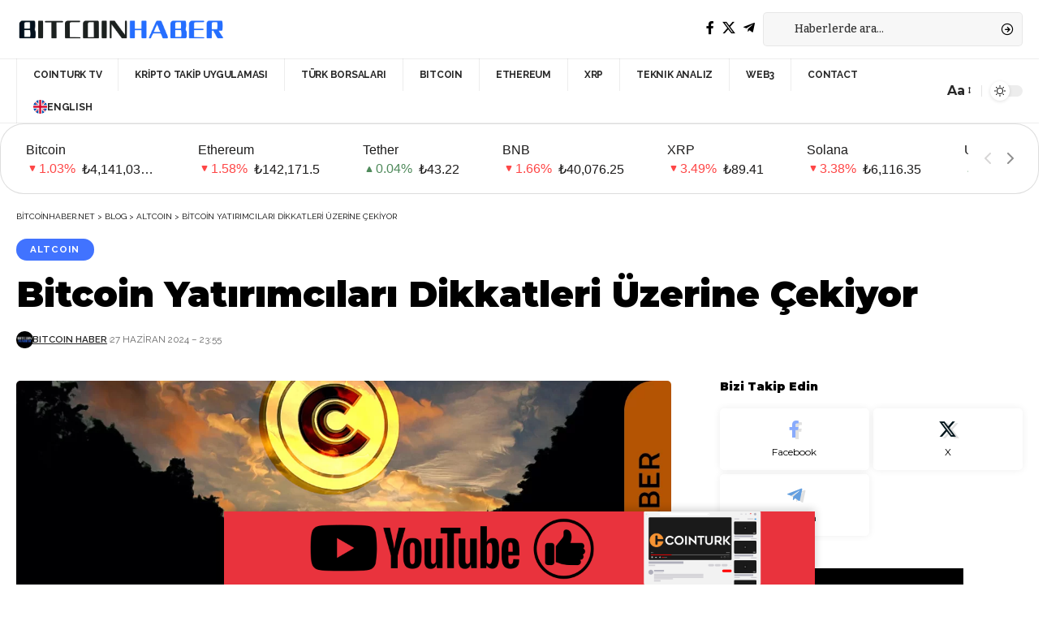

--- FILE ---
content_type: text/html; charset=utf-8
request_url: https://www.google.com/recaptcha/api2/aframe
body_size: 266
content:
<!DOCTYPE HTML><html><head><meta http-equiv="content-type" content="text/html; charset=UTF-8"></head><body><script nonce="StUeFmOy5msLuJLJ2YOQPw">/** Anti-fraud and anti-abuse applications only. See google.com/recaptcha */ try{var clients={'sodar':'https://pagead2.googlesyndication.com/pagead/sodar?'};window.addEventListener("message",function(a){try{if(a.source===window.parent){var b=JSON.parse(a.data);var c=clients[b['id']];if(c){var d=document.createElement('img');d.src=c+b['params']+'&rc='+(localStorage.getItem("rc::a")?sessionStorage.getItem("rc::b"):"");window.document.body.appendChild(d);sessionStorage.setItem("rc::e",parseInt(sessionStorage.getItem("rc::e")||0)+1);localStorage.setItem("rc::h",'1768504350686');}}}catch(b){}});window.parent.postMessage("_grecaptcha_ready", "*");}catch(b){}</script></body></html>

--- FILE ---
content_type: application/javascript
request_url: https://static.coinstats.app/widgets/coin-price-marquee-widget.js
body_size: 3842
content:
"use strict";var _createClass=function(){function defineProperties(target,props){for(var i=0;i<props.length;i++){var descriptor=props[i];descriptor.enumerable=descriptor.enumerable||false;descriptor.configurable=true;if("value"in descriptor)descriptor.writable=true;Object.defineProperty(target,descriptor.key,descriptor)}}return function(Constructor,protoProps,staticProps){if(protoProps)defineProperties(Constructor.prototype,protoProps);if(staticProps)defineProperties(Constructor,staticProps);return Constructor}}();function _classCallCheck(instance,Constructor){if(!(instance instanceof Constructor)){throw new TypeError("Cannot call a class as a function")}}(function(){var APP_URL="https://api.coin-stats.com";var Marquee=function(){function Marquee(widgetPlaceHolder,currencies){_classCallCheck(this,Marquee);this.widgetPlaceHolder=widgetPlaceHolder;this.currencies=currencies;this.colors={background:widgetPlaceHolder.getAttribute("background"),statusUp:widgetPlaceHolder.getAttribute("status-up-color"),statusDown:widgetPlaceHolder.getAttribute("status-down-color"),text:widgetPlaceHolder.getAttribute("text-color"),buttons:widgetPlaceHolder.getAttribute("buttons-color"),border:widgetPlaceHolder.getAttribute("border-color")};this.disableCredits=widgetPlaceHolder.getAttribute("disable-credits");this.locale=widgetPlaceHolder.getAttribute("locale");this.currency=widgetPlaceHolder.getAttribute("currency");this.position=widgetPlaceHolder.getAttribute("position");this.width=widgetPlaceHolder.getAttribute("width");this.coinsCount=widgetPlaceHolder.getAttribute("coins-count");this.font=widgetPlaceHolder.getAttribute("font")||"Roboto, Arial, Helvetica";this.leftButtonMargin=0;this.showRightButton=true}_createClass(Marquee,[{key:"init",value:function init(){var _this=this;this.getData().then(function(res){_this.coinsData=res.coins;_this.clearWidgetPlaceHolder();_this.createRootContainer();_this.resetStyles()})}},{key:"getData",value:function getData(){return fetch(APP_URL+"/v2/coins?&limit="+this.coinsCount).then(function(res){return res.json()})}},{key:"clearWidgetPlaceHolder",value:function clearWidgetPlaceHolder(){var _this2=this;this.widgetPlaceHolder.childNodes.forEach(function(node){_this2.widgetPlaceHolder.removeChild(node)})}},{key:"createRootContainer",value:function createRootContainer(){this.clearWidgetPlaceHolder();var rootContainer=document.createElement("div");var rootStyles="\n        z-index: 9999999;\n        color: "+this.colors.text+";\n        font-family: "+this.font+", sans-serif;\n        -webkit-touch-callout: none;\n        -webkit-user-select: none;\n        -khtml-user-select: none;\n        -moz-user-select: none;\n        -ms-user-select: none; \n        user-select: none;\n        "+(this.position==="static"?"max-width: "+this.width+";":"")+"\n      ";var splitedPosition=this.position.split("-");if(splitedPosition[0]==="fixed"){rootStyles+="\n          position: fixed;\n          width: 100%;\n          left: 0;\n          "+splitedPosition[1]+": 0;\n        "}else if(this.position==="static"){rootStyles+="\n          position: static;\n        "}rootContainer.style.cssText=rootStyles;rootContainer.appendChild(this.createContentContainer(splitedPosition[0]==="fixed"));this.widgetPlaceHolder.appendChild(rootContainer)}},{key:"resetStyles",value:function resetStyles(){this.widgetPlaceHolder.insertAdjacentHTML("beforeend","<style>\n        coin-stats-marquee-widget * {\n          word-break: initial;\n          word-wrap: initial;\n          box-sizing: border-box;\n        }\n      </style>")}},{key:"createContentContainer",value:function createContentContainer(isFixed){var contentContainer=document.createElement("div");contentContainer.style.cssText="\n        width: 100%;\n        "+(isFixed?"":"border-radius: 29px;")+"\n        "+(isFixed?"":"border: solid 1px "+this.colors.border+";")+"\n        background: "+this.colors.background+";\n        padding: 20px;\n        display: flex;\n        font-size: 16px;\n        font-weight: 300;\n        font-stretch: normal;\n        font-style: normal;\n        line-height: normal;\n        letter-spacing: normal;\n      ";contentContainer.appendChild(this.createCoinsListSection());contentContainer.appendChild(this.createNavigationSection());return contentContainer}},{key:"createCoinsListSection",value:function createCoinsListSection(){var _this3=this;var coinsListBlock=document.createElement("div");var coinsUnorderedList=document.createElement("ul");coinsListBlock.style.cssText="\n        overflow: hidden;\n        width: 100%;\n      ";coinsUnorderedList.style.cssText="\n        display: flex;\n        transition: margin 0.3s;\n        padding: 0;\n        margin: 0;\n        list-style-type: none;\n      ";coinsUnorderedList.className="cs-coins-unordered-list";this.coinsData.forEach(function(coin){coinsUnorderedList.appendChild(_this3.createCoinList(coin))});!this.disableCredits&&coinsUnorderedList.appendChild(this.createCredits());coinsListBlock.appendChild(coinsUnorderedList);return coinsListBlock}},{key:"createCredits",value:function createCredits(){var creditsContainer=document.createElement("li");var creditsTopBlock=document.createElement("div");var creditsBotBlock=document.createElement("div");creditsContainer.addEventListener("click",function(){window.open("http://coinstats.app")});creditsTopBlock.innerHTML="Powered by";creditsBotBlock.innerHTML="Coin<b>Stats</b>";creditsTopBlock.style="white-space: nowrap;";creditsContainer.style.cssText="\n        align-items: center;\n        cursor: pointer;\n        display: flex;\n        flex-direction: column;\n        justify-content: space-between;\n    ";creditsContainer.appendChild(creditsTopBlock);creditsContainer.appendChild(creditsBotBlock);return creditsContainer}},{key:"createCoinList",value:function createCoinList(coin){var coinsList=document.createElement("li");coinsList.style.cssText="\n        display: flex;\n        margin-right: 42px;\n        align-items: center;\n        cursor: pointer;\n      ";coinsList.addEventListener("click",function(){window.open("https://coinstats.app/coins/"+coin.i)});coinsList.appendChild(this.createCoinListFistColumn(coin));coinsList.appendChild(this.createCoinListSecondColumn(coin));return coinsList}},{key:"createCoinListFistColumn",value:function createCoinListFistColumn(coin){var firstColumnBlock=document.createElement("div");firstColumnBlock.style.cssText="\n        display: flex;\n        flex-direction: column;\n        justify-content: space-between;\n        height: 100%;\n      ";firstColumnBlock.appendChild(this.createCoinLogo(coin.ic));return firstColumnBlock}},{key:"createCoinLogo",value:function createCoinLogo(src){var logoBlock=document.createElement("div");var logo=document.createElement("img");logo.style.width="23px";logo.src=this.iconSrcMaker(src);logoBlock.appendChild(logo);return logoBlock}},{key:"createPercentArrow",value:function createPercentArrow(p24){var percentArrowBlock=document.createElement("div");percentArrowBlock.style.cssText="\n        display: flex;\n        justify-content: center;\n        align-items: center;\n      ";percentArrowBlock.innerHTML='\n        <svg style="'+("width: 16px; height: 16px; \n        "+(p24<0?" transform: rotate(180deg);":"")+"\n        ")+'" xmlns="http://www.w3.org/2000/svg" width="16" height="16" viewBox="0 0 16 16">\n          <path fill="'+(p24<0?this.colors.statusDown:this.colors.statusUp)+'" fill-rule="evenodd" d="M8.894 5.789l2.382 4.764A1 1 0 0 1 10.382 12H5.618a1 1 0 0 1-.894-1.447l2.382-4.764a1 1 0 0 1 1.788 0z"/>\n        </svg>\n      ';return percentArrowBlock}},{key:"iconSrcMaker",value:function iconSrcMaker(icon){if(!icon){return""}if(icon.toLowerCase().includes("http")){return icon}return APP_URL+"/api/files/812fde17aea65fbb9f1fd8a478547bde/"+icon}},{key:"createCoinListSecondColumn",value:function createCoinListSecondColumn(coin){var secondColumnBlock=document.createElement("div");var nameBlock=document.createElement("span");var priceContainer=document.createElement("div");var percantageBlock=document.createElement("span");var priceValueBlock=document.createElement("span");secondColumnBlock.style.cssText="\n        margin-left: 11px;\n        height: 100%;\n        padding-top: 3px;\n        display: flex;\n        justify-content: space-between;\n        flex-direction: column;\n      ";nameBlock.style.cssText="\n        white-space: nowrap;\n        text-align: left;\n      ";priceContainer.style.cssText="\n        display: flex;\n        flex-direction: row;\n        margin-top: 5px;\n      ";percantageBlock.style.color=coin.p24<0?this.colors.statusDown:this.colors.statusUp;nameBlock.innerHTML=coin.n;secondColumnBlock.appendChild(nameBlock);percantageBlock.style.paddingRight="8px";percantageBlock.innerHTML=Math.abs(coin.p24)+"%";var price=this.formatPrice(coin.pu);priceValueBlock.innerHTML=price;priceValueBlock.title=price;priceValueBlock.style.cssText="\n          text-overflow: ellipsis;\n          overflow: hidden;\n          max-width: 90px;\n          white-space: nowrap;\n      ";priceContainer.appendChild(this.createPercentArrow(coin.p24));priceContainer.appendChild(percantageBlock);priceContainer.appendChild(priceValueBlock);secondColumnBlock.appendChild(priceContainer);return secondColumnBlock}},{key:"formatPrice",value:function formatPrice(price){var maximumFractionDigits=6;var locale=this.locale;if(price>1){maximumFractionDigits=2}if(!this.locale&&navigator){locale=navigator.language}var calculatedPrice=void 0;if(this.currency!=="USD"){calculatedPrice=price*this.currencies[this.currency].rate}var formattedPrice=new Intl.NumberFormat(locale,{maximumFractionDigits:maximumFractionDigits}).format(calculatedPrice||price);return this.currencies[this.currency].symbol+formattedPrice}},{key:"createNavigationSection",value:function createNavigationSection(){var navigationContainer=document.createElement("div");navigationContainer.style.cssText="\n        display: flex;\n        align-items: center;\n        padding-left: 10px;\n      ";navigationContainer.appendChild(this.createNavigationButton("left"));navigationContainer.appendChild(this.createNavigationButton("right"));return navigationContainer}},{key:"createNavigationButton",value:function createNavigationButton(side){var _this4=this;var buttonBlock=document.createElement("div");var data=void 0;var style="";if(side==="right"){data=this.showRightButton;buttonBlock.addEventListener("click",function(){return _this4.handleRightButtonClick(_this4.widgetPlaceHolder)})}else{style='style="transform: rotate(180deg)"';data=this.leftButtonMargin;buttonBlock.addEventListener("click",function(){return _this4.handleLeftButtonClick(_this4.widgetPlaceHolder)})}buttonBlock.innerHTML='\n        <svg\n          width="8"\n          height="14"\n          view-box="0 0 8 14"\n          fill="none"\n          xmlns="http://www.w3.org/2000/svg"\n          '+style+'\n        >\n          <path\n            fill-rule="evenodd"\n            clip-rule="evenodd"\n            d="M8.0005 7.0005C8.0005 6.7455 7.9025 6.4895 7.7075 6.2945L1.7055 0.2925C1.3155 -0.0975 0.6835 -0.0975 0.2925 0.2925C-0.0975 0.6835 -0.0975 1.3145 0.2925 1.7055L5.5895 7.0005L0.2925 12.2965C-0.0975 12.6865 -0.0975 13.3175 0.2925 13.7085C0.6835 14.0985 1.3155 14.0985 1.7055 13.7085L7.7075 7.7065C7.9025 7.5115 8.0005 7.2555 8.0005 7.0005Z"\n            transform="translate(-0.000488281 -0.000488281)"\n            fill="'+this.colors.buttons+'"\n            fill-opacity='+(data?"0.5":"0.18")+'\n            class="cs-'+side+'-nav-button"\n          />\n        </svg>\n      ';buttonBlock.style.cssText="\n        cursor: pointer;\n        display: flex;\n        align-items: center;\n        justify-content: center;\n        width: 28px;\n        height: 28px;\n      ";return buttonBlock}},{key:"handleLeftButtonClick",value:function handleLeftButtonClick(widgetPlaceHolder){if(this.leftButtonMargin===0){return}var unorderedListBlock=widgetPlaceHolder.querySelector(".cs-coins-unordered-list");var containerVisibleWidth=unorderedListBlock.offsetWidth+this.leftButtonMargin;var position=this.leftButtonMargin+containerVisibleWidth;if(position>0){this.leftButtonMargin=0;this.showRightButton=true}else{this.leftButtonMargin+=containerVisibleWidth;this.showRightButton=true}unorderedListBlock.style.marginLeft=this.leftButtonMargin+"px";widgetPlaceHolder.querySelector(".cs-left-nav-button").style="fill-opacity: "+(this.leftButtonMargin?"0.5":"0.18")+";";widgetPlaceHolder.querySelector(".cs-right-nav-button").style="fill-opacity: "+(this.showRightButton?"0.5":"0.18")+";"}},{key:"handleRightButtonClick",value:function handleRightButtonClick(widgetPlaceHolder){var unorderedListBlock=widgetPlaceHolder.querySelector(".cs-coins-unordered-list");var containerVisibleWidth=unorderedListBlock.offsetWidth+this.leftButtonMargin;var containerHiddenWidth=containerVisibleWidth-unorderedListBlock.scrollWidth;var childNodes=unorderedListBlock.childNodes;var i=0;var wi=0;var position=0;while(position===0&&i<=childNodes.length){if(wi+childNodes[i].offsetWidth>containerVisibleWidth){position=this.leftButtonMargin-wi}wi+=childNodes[i].offsetWidth+40;++i}if(position<containerHiddenWidth){this.leftButtonMargin=containerHiddenWidth;this.showRightButton=false;widgetPlaceHolder.querySelector(".cs-right-nav-button").style="fill-opacity: "+(this.showRightButton?"0.5":"0.18")+";"}else{this.leftButtonMargin=position}unorderedListBlock.style.marginLeft=this.leftButtonMargin+"px";widgetPlaceHolder.querySelector(".cs-left-nav-button").style="fill-opacity: "+(this.leftButtonMargin?"0.5":"0.18")+";"}}]);return Marquee}();function observeMutations(nodes,currencies){var observer=new MutationObserver(callback);nodes.forEach(function(node){var disable=node.getAttribute("disable-mutation-observer");if(!disable){observer.observe(node,{attributes:true})}});function callback(MutationRecord){new Marquee(MutationRecord[0].target,currencies).init()}}function getCurrencies(){return fetch(APP_URL+"/v3/currencies").then(function(resFiats){return resFiats.json()})}var allPlaceHolders=document.querySelectorAll("coin-stats-marquee-widget");getCurrencies().then(function(currencies){allPlaceHolders.forEach(function(node){observeMutations(allPlaceHolders,currencies);new Marquee(node,currencies).init()})})})();